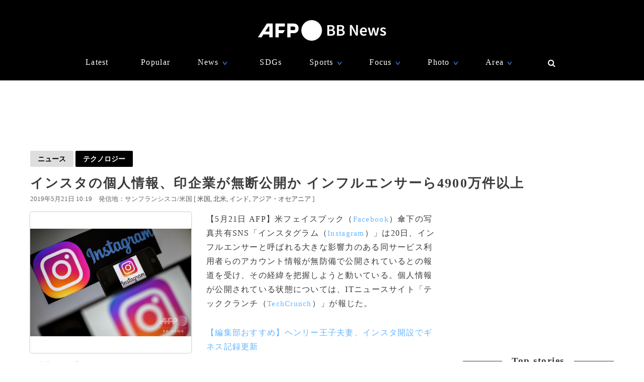

--- FILE ---
content_type: text/html; charset=utf-8
request_url: https://www.google.com/recaptcha/api2/aframe
body_size: 267
content:
<!DOCTYPE HTML><html><head><meta http-equiv="content-type" content="text/html; charset=UTF-8"></head><body><script nonce="0P132QYv7gzcS-YvQxAJMw">/** Anti-fraud and anti-abuse applications only. See google.com/recaptcha */ try{var clients={'sodar':'https://pagead2.googlesyndication.com/pagead/sodar?'};window.addEventListener("message",function(a){try{if(a.source===window.parent){var b=JSON.parse(a.data);var c=clients[b['id']];if(c){var d=document.createElement('img');d.src=c+b['params']+'&rc='+(localStorage.getItem("rc::a")?sessionStorage.getItem("rc::b"):"");window.document.body.appendChild(d);sessionStorage.setItem("rc::e",parseInt(sessionStorage.getItem("rc::e")||0)+1);localStorage.setItem("rc::h",'1768433363393');}}}catch(b){}});window.parent.postMessage("_grecaptcha_ready", "*");}catch(b){}</script></body></html>

--- FILE ---
content_type: application/javascript; charset=utf-8
request_url: https://fundingchoicesmessages.google.com/f/AGSKWxX2IxH4P4evNP6aKCKhpCOjsG8gbq4oV2wT9Gb9VmeboMbq6qIGgXao3KG1tSOAeKRgVAAirUniZxae74ppr0E8GkfISkFm7aCMIh9QCz2n49Y5eSKLsOOKtEVxx1kN5ETe0fg2nINfSiN4F7OPLbqbqLH4DBGmYvSHj5dOPJynIR7bjwJec7In7koi/_/ad15._ad_heading./landingads?/ad-serve?/viewad?
body_size: -1290
content:
window['895cb414-1e55-45a5-bd39-7ca2d0d614f6'] = true;